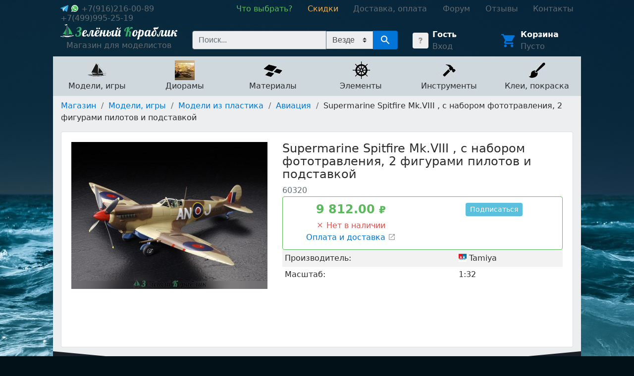

--- FILE ---
content_type: text/html; charset=utf-8
request_url: https://hobby4me.ru/shop/modeli/modeli-iz-plastika/aviatsiya/supermarine-spitfire-mkviii-s-naborom-fototravleniya-2-figurami-pilotov-i-podstavkoj/
body_size: 149054
content:
<!DOCTYPE html>




<html>
    <head>
        <!-- Yandex.Metrika counter --> <script type="text/javascript" > (function (d, w, c) { (w[c] = w[c] || []).push(function() { try { w.yaCounter4542967 = new Ya.Metrika2({ id:4542967, clickmap:true, trackLinks:true, accurateTrackBounce:true, webvisor:true }); } catch(e) { } }); var n = d.getElementsByTagName("script")[0], s = d.createElement("script"), f = function () { n.parentNode.insertBefore(s, n); }; s.type = "text/javascript"; s.async = true; s.src = "https://mc.yandex.ru/metrika/tag.js"; if (w.opera == "[object Opera]") { d.addEventListener("DOMContentLoaded", f, false); } else { f(); } })(document, window, "yandex_metrika_callbacks2"); </script> <noscript><div><img src="https://mc.yandex.ru/watch/4542967" style="position:absolute; left:-9999px;" alt="" /></div></noscript> <!-- /Yandex.Metrika counter -->
        <title>Купить Supermarine Spitfire Mk.VIII , с набором фототравления, 2 фигурами пилотов и подставкой недорого в Москве - Зелёный Кораблик</title>
        <meta charset="utf-8">
        <meta name="viewport" content="width=device-width, initial-scale=1, shrink-to-fit=no">
        <link rel="icon" type="image/png" href="/static/core/favicon.png?hash=58e580d8">
        <link rel="stylesheet" href="/static/master.css?hash=878dffd9">
        
    <meta name="description" content="Купить Supermarine Spitfire Mk.VIII , с набором фототравления, 2 фигурами пилотов и подставкой по низкой цене">

    </head>
    <body class="body" style="background: #021118 url('/static/core/background.jpg') no-repeat;">
        <div class="layout">
            <div class="layout__left"></div>
            <div class="layout__center">
                <header class="header-links">
                    <div class="header-links__contacts">
                        <span class="header-links__contact">
                            
                                
                                    
                                        <a href="https://t.me/green_ship_support" target="_blank">
                                            <img src="/static/core/social-icons/telegram.svg?hash=7837643d" class="icon">
                                        </a>
                                    

                                    
                                        <a href="https://wa.me/+79162160089" target="_blank">
                                            <img src="/static/core/social-icons/whatsapp.svg?hash=dd6a4db2" class="icon">
                                        </a>
                                    
                                
                                <nobr>
                                    <a href="tel:+7(916)216-00-89">+7(916)216-00-89</a>
                                </nobr>

                                &nbsp;&nbsp;
                            
                                
                                <nobr>
                                    <a href="tel:+7(499)995-25-19">+7(499)995-25-19</a>
                                </nobr>

                                
                            
                        </span>
                    </div>
                    <div class="header-links__navigation">
                        <nav class="navigation">
                            
                                <a href="/beginners-guide/" class="navigation__item navigation__item--green">
                                    <nobr>Что выбрать?</nobr>
                                </a>
                            
                                <a href="/shop/discounts/" class="navigation__item navigation__item--yellow">
                                    <nobr>Скидки</nobr>
                                </a>
                            
                                <a href="/shop/help/" class="navigation__item ">
                                    <nobr>Доставка, оплата</nobr>
                                </a>
                            
                                <a href="/forum/" class="navigation__item ">
                                    <nobr>Форум</nobr>
                                </a>
                            
                                <a href="/reviews/" class="navigation__item ">
                                    <nobr>Отзывы</nobr>
                                </a>
                            
                                <a href="/contacts/" class="navigation__item ">
                                    <nobr>Контакты</nobr>
                                </a>
                            
                        </nav>
                    </div>
                </header>

                <header class="header">
                    <div class="header__logo">
                        <a href="/" class="logo">
                            <img src="/static/core/logo.png?hash=0dc05513">
                            <div class="logo__text">
                                Магазин для моделистов
                            </div>
                        </a>
                    </div>
                    <div class="header__account">
                        
    <div class="account-widget">
        <a href="/account/" class="account-widget__image">
            <img src="/media/.images/aa/4c/aa4c88c7a2da4b32bc655fd286890cd8.jpg">
        </a>
        <div class="account-widget__content">
            
                <div class="account-widget__title">
                    <a href="/account/">Гость</a>
                </div>
                <a href="/account/login/">Вход</a>
            
        </div>
    </div>

                    </div>
                    <div class="header__cart">
                        
    <div class="cart-widget">
        <a href="/shop/cart/" class="cart-widget__image">
            <img src="/static/core/material-icons/cart.blue.svg?hash=74247ba6">
        </a>
        <div class="cart-widget__content">
            <div class="cart-widget__title">
                <a href="/shop/cart/">Корзина</a>
            </div>
            <div class="cart-widget__actions">
                <a href="/shop/cart/">
                    

<span class="cart-total-price">
    
        Пусто
    
</span>
                </a>
            </div>
        </div>
    </div>

                    </div>
                    <div class="header__search">
                        
    <div class="search">
        <form action="/search/" method="GET" class="search__form">
            <input type="search" name="query" autocomplete="off" placeholder="Поиск..." class="search__input">
            <select name="filter" class="custom-select" style="border-left: none; height: 36px; border-radius: 0; background-color: #eceeef;">
                <option value="">Везде</option>
                <option value="sale">Скидки</option>
            </select>
            <button type="submit" class="search__button">
                <img src="/static/core/material-icons/search.white.svg?hash=93f803cd">
            </button>
        </form>
        

<div class="search-results">
    
</div>
    </div>

                    </div>
                </header>

                
    <nav class="shop-navigation">
        
        
            <a href="/shop/modeli/" class="shop-navigation__item" data-id="208">
                <div>
                    <img src="/media/.images/fc/ba/fcba55fd023a6c65442c0c715547cdcc.jpg">
                </div>
                <div>
                    Модели, игры
                </div>
            </a>
        
            <a href="/shop/dioramyi/" class="shop-navigation__item" data-id="433">
                <div>
                    <img src="/media/.images/48/20/48204df85f753deaeae5bcb4da6fdc88.jpg">
                </div>
                <div>
                    Диорамы
                </div>
            </a>
        
            <a href="/shop/materialy-dlya-modelej/" class="shop-navigation__item" data-id="15">
                <div>
                    <img src="/media/.images/d3/b1/d3b1fd91e2d19dbafc9fd13a391b9cfd.jpg">
                </div>
                <div>
                    Материалы
                </div>
            </a>
        
            <a href="/shop/elementyi/" class="shop-navigation__item" data-id="50">
                <div>
                    <img src="/media/.images/df/9b/df9bc628af74451c686d982486844fd5.jpg">
                </div>
                <div>
                    Элементы
                </div>
            </a>
        
            <a href="/shop/instrumentyi-2/" class="shop-navigation__item" data-id="209">
                <div>
                    <img src="/media/.images/e4/89/e48988357b213fc7d6d551e228ea8798.jpg">
                </div>
                <div>
                    Инструменты
                </div>
            </a>
        
            <a href="/shop/klei-i-laki/" class="shop-navigation__item" data-id="94">
                <div>
                    <img src="/media/.images/c8/23/c82315253d80cc6ffd9ec549a4e0f693.jpg">
                </div>
                <div>
                    Клеи, покраска
                </div>
            </a>
        
        
            
            
                <div class="shop-navigation__content" data-id="208">
                    <button type="button" class="shop-navigation__content-close" aria-label="Close">
                        <span aria-hidden="true">&times;</span>
                    </button>

                    <div class="shop-navigation__content-grid--masonry">
                        
                            <div class="shop-navigation__content-card">
                                <div class="category">
                                    <img src="/media/.images/2e/2c/2e2cd4efd45fc8d662a83d51bb2ab30b.jpg" width="30" height="30" class="category__image">
                                    <div class="category__text">
                                        <a href="/shop/modeli/kartiny/" class="category__name">Картины</a>
                                        <ul>
                                            
                                        </ul>
                                    </div>
                                </div>
                            </div>
                        
                            <div class="shop-navigation__content-card">
                                <div class="category">
                                    <img src="/media/.images/42/61/426100edab4e6c48e239596d8d0555c5.jpg" width="30" height="30" class="category__image">
                                    <div class="category__text">
                                        <a href="/shop/modeli/kukolnyie-domiki/" class="category__name">Кукольные домики</a>
                                        <ul>
                                            
                                        </ul>
                                    </div>
                                </div>
                            </div>
                        
                            <div class="shop-navigation__content-card">
                                <div class="category">
                                    <img src="/media/.images/f5/c4/f5c4c4fa2b4a14e16ecc83751534d39a.jpg" width="30" height="30" class="category__image">
                                    <div class="category__text">
                                        <a href="/shop/modeli/modeli-iz-dereva/" class="category__name">Модели из дерева</a>
                                        <ul>
                                            
                                                <li><a href="/shop/modeli/modeli-iz-dereva/derevyannyie-konstruktoryi/">Деревянные конструкторы</a></li>
                                            
                                                <li><a href="/shop/modeli/modeli-iz-dereva/sbornye-modeli-korablej/">Корабли</a></li>
                                            
                                                <li><a href="/shop/modeli/modeli-iz-dereva/korabli-detskie-naboryi/">Корабли (детские наборы)</a></li>
                                            
                                                <li><a href="/shop/modeli/modeli-iz-dereva/modeli-orudij/">Модели орудий</a></li>
                                            
                                                <li><a href="/shop/modeli/modeli-iz-dereva/shlyupki/">Модели шлюпок</a></li>
                                            
                                        </ul>
                                    </div>
                                </div>
                            </div>
                        
                            <div class="shop-navigation__content-card">
                                <div class="category">
                                    <img src="/media/.images/95/73/957313782db309dc89d1168df64b87b1.jpg" width="30" height="30" class="category__image">
                                    <div class="category__text">
                                        <a href="/shop/modeli/naboryi-dlya-yunyih-modelistov/" class="category__name">Наборы для юных моделистов</a>
                                        <ul>
                                            
                                        </ul>
                                    </div>
                                </div>
                            </div>
                        
                            <div class="shop-navigation__content-card">
                                <div class="category">
                                    <img src="/media/.images/0f/75/0f75a1f50a8ae63ff45566517a4093d7.jpg" width="30" height="30" class="category__image">
                                    <div class="category__text">
                                        <a href="/shop/modeli/sobrannyie-pokrashennyie-modeli/" class="category__name">Собранные, покрашенные модели</a>
                                        <ul>
                                            
                                                <li><a href="/shop/modeli/sobrannyie-pokrashennyie-modeli/aviatsiya/">Авиация</a></li>
                                            
                                                <li><a href="/shop/modeli/sobrannyie-pokrashennyie-modeli/avtomobili/">Автомобили</a></li>
                                            
                                                <li><a href="/shop/modeli/sobrannyie-pokrashennyie-modeli/bronetehnika/">Бронетехника</a></li>
                                            
                                                <li><a href="/shop/modeli/sobrannyie-pokrashennyie-modeli/kosmos/">Космос</a></li>
                                            
                                                <li><a href="/shop/modeli/sobrannyie-pokrashennyie-modeli/flot/">Флот</a></li>
                                            
                                        </ul>
                                    </div>
                                </div>
                            </div>
                        
                            <div class="shop-navigation__content-card">
                                <div class="category">
                                    <img src="/media/.images/22/6c/226c927727cf0128a6753f98f1b16ca0.jpg" width="30" height="30" class="category__image">
                                    <div class="category__text">
                                        <a href="/shop/modeli/modeli-iz-plastika/" class="category__name">Модели из пластика</a>
                                        <ul>
                                            
                                                <li><a href="/shop/modeli/modeli-iz-plastika/aviatsiya/">Авиация</a></li>
                                            
                                                <li><a href="/shop/modeli/modeli-iz-plastika/avtomobili/">Автомобили</a></li>
                                            
                                                <li><a href="/shop/modeli/modeli-iz-plastika/aksessuaryi/">Аксессуары</a></li>
                                            
                                                <li><a href="/shop/modeli/modeli-iz-plastika/aftermarket/">Афтермаркет</a></li>
                                            
                                                <li><a href="/shop/modeli/modeli-iz-plastika/1100-bronetehnika/">Бронетехника</a></li>
                                            
                                                <li><a href="/shop/modeli/modeli-iz-plastika/zheleznaya-doroga/">Железная дорога</a></li>
                                            
                                                <li><a href="/shop/modeli/modeli-iz-plastika/korabli/">Корабли</a></li>
                                            
                                                <li><a href="/shop/modeli/modeli-iz-plastika/leonardo-da-vinchi/">Леонардо Да Винчи</a></li>
                                            
                                                <li><a href="/shop/modeli/modeli-iz-plastika/metallicheskie-stvolyi/">Металлические стволы</a></li>
                                            
                                                <li><a href="/shop/modeli/modeli-iz-plastika/mototsiklyi/">Мотоциклы</a></li>
                                            
                                                <li><a href="/shop/modeli/modeli-iz-plastika/napoleonika/">Наполеоника</a></li>
                                            
                                                <li><a href="/shop/modeli/modeli-iz-plastika/oruzhie-i-artilleriya/">Оружие и артиллерия</a></li>
                                            
                                                <li><a href="/shop/modeli/modeli-iz-plastika/traktoryi/">Тракторы</a></li>
                                            
                                                <li><a href="/shop/modeli/modeli-iz-plastika/figuryi/">Фигуры</a></li>
                                            
                                                <li><a href="/shop/modeli/modeli-iz-plastika/futlyaryi-i-podstavki-dlya-modelej/">Футляры и подставки для моделей</a></li>
                                            
                                        </ul>
                                    </div>
                                </div>
                            </div>
                        
                            <div class="shop-navigation__content-card">
                                <div class="category">
                                    <img src="/media/.images/e9/fe/e9fee97427d68944993b3357987b6829.jpg" width="30" height="30" class="category__image">
                                    <div class="category__text">
                                        <a href="/shop/modeli/podarochnyie-naboryi/" class="category__name">Подарочные наборы</a>
                                        <ul>
                                            
                                        </ul>
                                    </div>
                                </div>
                            </div>
                        
                            <div class="shop-navigation__content-card">
                                <div class="category">
                                    <img src="/media/.images/f9/da/f9da96280cd302cf9bbd2b4122ae11ab.jpg" width="30" height="30" class="category__image">
                                    <div class="category__text">
                                        <a href="/shop/modeli/chertezhi-modelej-korablej/" class="category__name">Книги, чертежи</a>
                                        <ul>
                                            
                                                <li><a href="/shop/modeli/chertezhi-modelej-korablej/katalogi/">Каталоги</a></li>
                                            
                                                <li><a href="/shop/modeli/chertezhi-modelej-korablej/knigi/">Книги</a></li>
                                            
                                                <li><a href="/shop/modeli/chertezhi-modelej-korablej/chertezhi-parusnyh-korablej/">Чертежи Amati</a></li>
                                            
                                                <li><a href="/shop/modeli/chertezhi-modelej-korablej/chertezhi-parusnyih-korablej-corel/">Чертежи Corel</a></li>
                                            
                                                <li><a href="/shop/modeli/chertezhi-modelej-korablej/chertezhi-garmasheva/">Чертежи Гармашева</a></li>
                                            
                                        </ul>
                                    </div>
                                </div>
                            </div>
                        
                            <div class="shop-navigation__content-card">
                                <div class="category">
                                    <img src="/media/.images/01/c1/01c1e311c56d7bd2b9ec0ac7a70f579b.jpg" width="30" height="30" class="category__image">
                                    <div class="category__text">
                                        <a href="/shop/modeli/modeli-iz-kartona/" class="category__name">Модели из картона</a>
                                        <ul>
                                            
                                                <li><a href="/shop/modeli/modeli-iz-kartona/arhitektura/">Архитектура</a></li>
                                            
                                                <li><a href="/shop/modeli/modeli-iz-kartona/voennaya-tehnika/">Военная техника</a></li>
                                            
                                                <li><a href="/shop/modeli/modeli-iz-kartona/zheleznaya-doroga/">Железная дорога</a></li>
                                            
                                                <li><a href="/shop/modeli/modeli-iz-kartona/korabli/">Корабли</a></li>
                                            
                                                <li><a href="/shop/modeli/modeli-iz-kartona/kukolnyij-dom-i-mebel/">Кукольный дом и мебель</a></li>
                                            
                                                <li><a href="/shop/modeli/modeli-iz-kartona/pazlyi-chasyi/">Пазлы-часы</a></li>
                                            
                                                <li><a href="/shop/modeli/modeli-iz-kartona/srednevekovyij-gorod/">Средневековый город</a></li>
                                            
                                                <li><a href="/shop/modeli/modeli-iz-kartona/stroeniya/">Строения</a></li>
                                            
                                                <li><a href="/shop/modeli/modeli-iz-kartona/transport/">Транспорт</a></li>
                                            
                                        </ul>
                                    </div>
                                </div>
                            </div>
                        
                            <div class="shop-navigation__content-card">
                                <div class="category">
                                    <img src="/media/.images/19/79/1979c3735e8f3c1e1aaee62fe07d3773.jpg" width="30" height="30" class="category__image">
                                    <div class="category__text">
                                        <a href="/shop/modeli/radioupravlyaemyie-modeli/" class="category__name">Радиоуправляемые модели</a>
                                        <ul>
                                            
                                                <li><a href="/shop/modeli/radioupravlyaemyie-modeli/3d-ruchki/">3D ручки</a></li>
                                            
                                                <li><a href="/shop/modeli/radioupravlyaemyie-modeli/akkumulyatoryi-zaryadnyie-ustrojstva/">Аккумуляторы, зарядные устройства</a></li>
                                            
                                                <li><a href="/shop/modeli/radioupravlyaemyie-modeli/apparatura-elektronika/">Аппаратура, электроника</a></li>
                                            
                                                <li><a href="/shop/modeli/radioupravlyaemyie-modeli/bespilotniki/">Беспилотники</a></li>
                                            
                                                <li><a href="/shop/modeli/radioupravlyaemyie-modeli/vozdushnyie-zmei/">Воздушные змеи</a></li>
                                            
                                                <li><a href="/shop/modeli/radioupravlyaemyie-modeli/igrushki/">Игрушки</a></li>
                                            
                                                <li><a href="/shop/modeli/radioupravlyaemyie-modeli/konstruktoryi/">Конструкторы</a></li>
                                            
                                                <li><a href="/shop/modeli/radioupravlyaemyie-modeli/mashinyi-avtomodeli/">Машины, автомодели</a></li>
                                            
                                                <li><a href="/shop/modeli/radioupravlyaemyie-modeli/sbornyie-modeli-instrument/">Сборные модели, инструмент</a></li>
                                            
                                                <li><a href="/shop/modeli/radioupravlyaemyie-modeli/sudomodeli/">Судомодели</a></li>
                                            
                                                <li><a href="/shop/modeli/radioupravlyaemyie-modeli/tanki-spetstehnika/">Танки, спецтехника</a></li>
                                            
                                        </ul>
                                    </div>
                                </div>
                            </div>
                        
                            <div class="shop-navigation__content-card">
                                <div class="category">
                                    <img src="/media/.images/d9/a2/d9a228701365207508277fa07310e6b0.jpg" width="30" height="30" class="category__image">
                                    <div class="category__text">
                                        <a href="/shop/modeli/mashinki-konstruktoryi-tamiya/" class="category__name">Сборные машинки-конструкторы TAMIYA</a>
                                        <ul>
                                            
                                                <li><a href="/shop/modeli/mashinki-konstruktoryi-tamiya/dzhipyi-s-bolshimi-kolyosami/">Джипы с большими колёсами</a></li>
                                            
                                                <li><a href="/shop/modeli/mashinki-konstruktoryi-tamiya/dzhipyi-s-malyimi-kolyosami/">Джипы с малыми колёсами</a></li>
                                            
                                                <li><a href="/shop/modeli/mashinki-konstruktoryi-tamiya/mashinyi-konstruktoryi-s-radioupravleniem/">Машины-конструкторы с радиоуправлением</a></li>
                                            
                                                <li><a href="/shop/modeli/mashinki-konstruktoryi-tamiya/sbornyie-reduktoryi/">Сборные редукторы</a></li>
                                            
                                        </ul>
                                    </div>
                                </div>
                            </div>
                        
                            <div class="shop-navigation__content-card">
                                <div class="category">
                                    <img src="/media/.images/a4/aa/a4aa49ba15787f4ce06ac439ab206f61.jpg" width="30" height="30" class="category__image">
                                    <div class="category__text">
                                        <a href="/shop/modeli/naboryi-dlya-sozdaniya-arhitekturnyih-miniatyur/" class="category__name">Наборы для создания архитектурных миниатюр</a>
                                        <ul>
                                            
                                                <li><a href="/shop/modeli/naboryi-dlya-sozdaniya-arhitekturnyih-miniatyur/detskie-naboryi/">Детские наборы</a></li>
                                            
                                                <li><a href="/shop/modeli/naboryi-dlya-sozdaniya-arhitekturnyih-miniatyur/stroeniya/">Строения</a></li>
                                            
                                                <li><a href="/shop/modeli/naboryi-dlya-sozdaniya-arhitekturnyih-miniatyur/detali-i-elementyi/">Элементы и детали</a></li>
                                            
                                        </ul>
                                    </div>
                                </div>
                            </div>
                        
                            <div class="shop-navigation__content-card">
                                <div class="category">
                                    <img src="/media/.images/f5/e4/f5e4c32d2e1b1c6d988cfc7db0def62e.jpg" width="30" height="30" class="category__image">
                                    <div class="category__text">
                                        <a href="/shop/modeli/nastolnyie-igryi/" class="category__name">Настольные игры</a>
                                        <ul>
                                            
                                        </ul>
                                    </div>
                                </div>
                            </div>
                        
                    </div>
                </div>
            
        
            
            
                <div class="shop-navigation__content" data-id="433">
                    <button type="button" class="shop-navigation__content-close" aria-label="Close">
                        <span aria-hidden="true">&times;</span>
                    </button>

                    <div class="shop-navigation__content-grid--masonry">
                        
                            <div class="shop-navigation__content-card">
                                <div class="category">
                                    <img src="/media/.images/d6/21/d6217e77a7ee25f894b0e13a96dea5aa.jpg" width="30" height="30" class="category__image">
                                    <div class="category__text">
                                        <a href="/shop/dioramyi/derevya-i-kustyi/" class="category__name">Деревья и кусты</a>
                                        <ul>
                                            
                                                <li><a href="/shop/dioramyi/derevya-i-kustyi/zimnie-derevya/">Зимние деревья</a></li>
                                            
                                                <li><a href="/shop/dioramyi/derevya-i-kustyi/kustyi-dlya-maketa/">Кусты для макета</a></li>
                                            
                                                <li><a href="/shop/dioramyi/derevya-i-kustyi/listvennyie-derevya/">Лиственные деревья</a></li>
                                            
                                                <li><a href="/shop/dioramyi/derevya-i-kustyi/osennie-dnrevia/">Осенние деревья</a></li>
                                            
                                                <li><a href="/shop/dioramyi/derevya-i-kustyi/palmy/">Пальмы</a></li>
                                            
                                                <li><a href="/shop/dioramyi/derevya-i-kustyi/fruktovye-derevia/">Фруктовые деревья</a></li>
                                            
                                                <li><a href="/shop/dioramyi/derevya-i-kustyi/hvojnyie-derevya/">Хвойные деревья</a></li>
                                            
                                                <li><a href="/shop/dioramyi/derevya-i-kustyi/tsvetuschie-derevya/">Цветущие деревья</a></li>
                                            
                                                <li><a href="/shop/dioramyi/derevya-i-kustyi/stvolyi-derevev/">Стволы деревьев</a></li>
                                            
                                        </ul>
                                    </div>
                                </div>
                            </div>
                        
                            <div class="shop-navigation__content-card">
                                <div class="category">
                                    <img src="/media/.images/e5/3c/e53caa2d20878e73cd5e6aac05be6e19.jpg" width="30" height="30" class="category__image">
                                    <div class="category__text">
                                        <a href="/shop/dioramyi/zemlia/" class="category__name">Земля</a>
                                        <ul>
                                            
                                        </ul>
                                    </div>
                                </div>
                            </div>
                        
                            <div class="shop-navigation__content-card">
                                <div class="category">
                                    <img src="/media/.images/fb/b1/fbb12eb569c26dbdb9ee3bd2a53f8ef2.jpg" width="30" height="30" class="category__image">
                                    <div class="category__text">
                                        <a href="/shop/dioramyi/kirpichi/" class="category__name">Кирпичи</a>
                                        <ul>
                                            
                                        </ul>
                                    </div>
                                </div>
                            </div>
                        
                            <div class="shop-navigation__content-card">
                                <div class="category">
                                    <img src="/media/.images/13/4b/134bba7b3787d9923c182d18d54aa267.jpg" width="30" height="30" class="category__image">
                                    <div class="category__text">
                                        <a href="/shop/dioramyi/plastik/" class="category__name">Пластик</a>
                                        <ul>
                                            
                                                <li><a href="/shop/dioramyi/plastik/listovoi-plastik/">Листовой пластик</a></li>
                                            
                                                <li><a href="/shop/dioramyi/plastik/profili-i-ugolki/">Профили и уголки</a></li>
                                            
                                                <li><a href="/shop/dioramyi/plastik/trubki-rejki-palochki/">Стержни и трубки</a></li>
                                            
                                        </ul>
                                    </div>
                                </div>
                            </div>
                        
                            <div class="shop-navigation__content-card">
                                <div class="category">
                                    <img src="/media/.images/0d/1c/0d1ccf193bcb0e524101ebf00d86a178.jpg" width="30" height="30" class="category__image">
                                    <div class="category__text">
                                        <a href="/shop/dioramyi/sneg/" class="category__name">Снег</a>
                                        <ul>
                                            
                                        </ul>
                                    </div>
                                </div>
                            </div>
                        
                            <div class="shop-navigation__content-card">
                                <div class="category">
                                    <img src="/media/.images/c8/4e/c84ef1bec7f73d144c0b4c79f867fd21.jpg" width="30" height="30" class="category__image">
                                    <div class="category__text">
                                        <a href="/shop/dioramyi/figurki-zhivotnykh-dlia-maketov/" class="category__name">Фигурки животных для макетов</a>
                                        <ul>
                                            
                                        </ul>
                                    </div>
                                </div>
                            </div>
                        
                            <div class="shop-navigation__content-card">
                                <div class="category">
                                    <img src="/media/.images/d8/6b/d86b1da8b7466acf3765529e8aa8ea28.jpg" width="30" height="30" class="category__image">
                                    <div class="category__text">
                                        <a href="/shop/dioramyi/trava-kustyi-listva/" class="category__name">Трава, цветы, листва</a>
                                        <ul>
                                            
                                                <li><a href="/shop/dioramyi/trava-kustyi-listva/imitatsiya-tsvetov/">Имитация цветов</a></li>
                                            
                                                <li><a href="/shop/dioramyi/trava-kustyi-listva/polosyi-travyi/">Полосы травы</a></li>
                                            
                                                <li><a href="/shop/dioramyi/trava-kustyi-listva/puchki-travyi-kochki/">Пучки травы (кочки)</a></li>
                                            
                                                <li><a href="/shop/dioramyi/trava-kustyi-listva/retikulyat/">Ретикулят</a></li>
                                            
                                                <li><a href="/shop/dioramyi/trava-kustyi-listva/rulonnaya-trava/">Рулонная трава</a></li>
                                            
                                                <li><a href="/shop/dioramyi/trava-kustyi-listva/trava-dlya-maketa-prisyipki/">Трава для макета</a></li>
                                            
                                                <li><a href="/shop/dioramyi/trava-kustyi-listva/foliazh-listva-dlya-izgotovleniya-maketa-dereva/">Фолиаж. Листва для изготовления макета дерева</a></li>
                                            
                                                <li><a href="/shop/dioramyi/trava-kustyi-listva/tsvetnyie-prisyipki/">Цветные присыпки</a></li>
                                            
                                                <li><a href="/shop/dioramyi/trava-kustyi-listva/elektrostitcheskii-flok/">Электростатический флок</a></li>
                                            
                                        </ul>
                                    </div>
                                </div>
                            </div>
                        
                            <div class="shop-navigation__content-card">
                                <div class="category">
                                    <img src="/media/.images/a6/eb/a6eb4a236ce80ac411736c620f377c1d.jpg" width="30" height="30" class="category__image">
                                    <div class="category__text">
                                        <a href="/shop/dioramyi/mini-strojmaterialyi/" class="category__name">Текстуры пластиковые</a>
                                        <ul>
                                            
                                        </ul>
                                    </div>
                                </div>
                            </div>
                        
                            <div class="shop-navigation__content-card">
                                <div class="category">
                                    <img src="/media/.images/6e/11/6e11d446e1a9096ccd6db3fcc7535686.jpg" width="30" height="30" class="category__image">
                                    <div class="category__text">
                                        <a href="/shop/dioramyi/listovyie-iaterialyi-dlya-maketirovaniya/" class="category__name">Текстуры бумажные</a>
                                        <ul>
                                            
                                        </ul>
                                    </div>
                                </div>
                            </div>
                        
                            <div class="shop-navigation__content-card">
                                <div class="category">
                                    <img src="/media/.images/67/05/6705e11f7079ca370f105290dac8bbc6.jpg" width="30" height="30" class="category__image">
                                    <div class="category__text">
                                        <a href="/shop/dioramyi/imitatsiya-vodyi/" class="category__name">Имитация воды</a>
                                        <ul>
                                            
                                        </ul>
                                    </div>
                                </div>
                            </div>
                        
                            <div class="shop-navigation__content-card">
                                <div class="category">
                                    <img src="/media/.images/9a/ea/9aeaa05b6bcb1bc0698d118d9a456a66.jpg" width="30" height="30" class="category__image">
                                    <div class="category__text">
                                        <a href="/shop/dioramyi/sadovyie-aksessuaryi/" class="category__name">Садовые аксессуары</a>
                                        <ul>
                                            
                                        </ul>
                                    </div>
                                </div>
                            </div>
                        
                            <div class="shop-navigation__content-card">
                                <div class="category">
                                    <img src="/media/.images/2f/ce/2fcee30508fa3ca161a25daf4007a0d1.jpg" width="30" height="30" class="category__image">
                                    <div class="category__text">
                                        <a href="/shop/dioramyi/izgorodi-i-zaboryi/" class="category__name">Изгороди и заборы</a>
                                        <ul>
                                            
                                                <li><a href="/shop/dioramyi/izgorodi-i-zaboryi/zhivyie-izgorodi/">Живые изгороди</a></li>
                                            
                                                <li><a href="/shop/dioramyi/izgorodi-i-zaboryi/zaboryi-ograzhdeniya/">Заборы. Ограждения</a></li>
                                            
                                        </ul>
                                    </div>
                                </div>
                            </div>
                        
                            <div class="shop-navigation__content-card">
                                <div class="category">
                                    <img src="/media/.images/21/f1/21f185a3226363c2e277d3aae032fcb5.jpg" width="30" height="30" class="category__image">
                                    <div class="category__text">
                                        <a href="/shop/dioramyi/osveschenie-dlya-maketov-i-dioram/" class="category__name">Освещение для макетов и диорам</a>
                                        <ul>
                                            
                                                <li><a href="/shop/dioramyi/osveschenie-dlya-maketov-i-dioram/makety-parkovykh-fonarei-plastikovye/">Макеты парковых фонарей (пластиковые)</a></li>
                                            
                                                <li><a href="/shop/dioramyi/osveschenie-dlya-maketov-i-dioram/makety-parkovykh-fonarei/">Макеты парковых фонарей (светящиеся)</a></li>
                                            
                                                <li><a href="/shop/dioramyi/osveschenie-dlya-maketov-i-dioram/makety-ulichnykh-fonarei-plastikovye/">Макеты уличных фонарей (пластиковые)</a></li>
                                            
                                                <li><a href="/shop/dioramyi/osveschenie-dlya-maketov-i-dioram/fonari/">Макеты уличных фонарей (светящиеся)</a></li>
                                            
                                                <li><a href="/shop/dioramyi/osveschenie-dlya-maketov-i-dioram/podsvetka-maketa/">Подсветка макетов и комплектующие</a></li>
                                            
                                        </ul>
                                    </div>
                                </div>
                            </div>
                        
                            <div class="shop-navigation__content-card">
                                <div class="category">
                                    <img src="/media/.images/8a/af/8aaf0caaf581a6cea512a9a058f21d27.jpg" width="30" height="30" class="category__image">
                                    <div class="category__text">
                                        <a href="/shop/dioramyi/transport-mashinki/" class="category__name">Транспорт, машинки для макетов</a>
                                        <ul>
                                            
                                        </ul>
                                    </div>
                                </div>
                            </div>
                        
                            <div class="shop-navigation__content-card">
                                <div class="category">
                                    <img src="/media/.images/f0/5d/f05da7c3d448b1a09255ba6489f78a8c.jpg" width="30" height="30" class="category__image">
                                    <div class="category__text">
                                        <a href="/shop/dioramyi/dorogi/" class="category__name">Дороги</a>
                                        <ul>
                                            
                                        </ul>
                                    </div>
                                </div>
                            </div>
                        
                            <div class="shop-navigation__content-card">
                                <div class="category">
                                    <img src="/media/.images/c6/08/c6089a18461060b7bbdbb9b85c7cb375.jpg" width="30" height="30" class="category__image">
                                    <div class="category__text">
                                        <a href="/shop/dioramyi/lyudi-figurki/" class="category__name">Фигурки людей для макетов</a>
                                        <ul>
                                            
                                        </ul>
                                    </div>
                                </div>
                            </div>
                        
                            <div class="shop-navigation__content-card">
                                <div class="category">
                                    <img src="/media/.images/17/b0/17b0cba10decd5beb9a42eb6dc924ea0.jpg" width="30" height="30" class="category__image">
                                    <div class="category__text">
                                        <a href="/shop/dioramyi/gravij-pesok-kamen/" class="category__name">Гравий, песок, камень</a>
                                        <ul>
                                            
                                                <li><a href="/shop/dioramyi/gravij-pesok-kamen/valuny/">Валуны</a></li>
                                            
                                                <li><a href="/shop/dioramyi/gravij-pesok-kamen/galka/">Галька</a></li>
                                            
                                                <li><a href="/shop/dioramyi/gravij-pesok-kamen/grunt/">Грунт</a></li>
                                            
                                                <li><a href="/shop/dioramyi/gravij-pesok-kamen/kamen/">Камень</a></li>
                                            
                                                <li><a href="/shop/dioramyi/gravij-pesok-kamen/pesok/">Песок</a></li>
                                            
                                                <li><a href="/shop/dioramyi/gravij-pesok-kamen/skaly/">Скалы</a></li>
                                            
                                                <li><a href="/shop/dioramyi/gravij-pesok-kamen/shcheben/">Щебень</a></li>
                                            
                                        </ul>
                                    </div>
                                </div>
                            </div>
                        
                            <div class="shop-navigation__content-card">
                                <div class="category">
                                    <img src="/media/.images/82/cc/82ccf903ec45d18ed940f828f92fb161.jpg" width="30" height="30" class="category__image">
                                    <div class="category__text">
                                        <a href="/shop/dioramyi/razrushennyie-stroeniya-ruinyi/" class="category__name">Разрушенные строения, руины</a>
                                        <ul>
                                            
                                        </ul>
                                    </div>
                                </div>
                            </div>
                        
                            <div class="shop-navigation__content-card">
                                <div class="category">
                                    <img src="/media/.images/3d/8b/3d8bf2afc2a90c33d72829b3718f87e0.jpg" width="30" height="30" class="category__image">
                                    <div class="category__text">
                                        <a href="/shop/dioramyi/stroeniya/" class="category__name">Строения</a>
                                        <ul>
                                            
                                        </ul>
                                    </div>
                                </div>
                            </div>
                        
                            <div class="shop-navigation__content-card">
                                <div class="category">
                                    <img src="/media/.images/57/b2/57b200175ff5be5f97dd8d3ed3c58166.jpg" width="30" height="30" class="category__image">
                                    <div class="category__text">
                                        <a href="/shop/dioramyi/materialyi-dlya-dioram/" class="category__name">Материалы для диорам</a>
                                        <ul>
                                            
                                        </ul>
                                    </div>
                                </div>
                            </div>
                        
                            <div class="shop-navigation__content-card">
                                <div class="category">
                                    <img src="/media/.images/b4/f0/b4f0653be859e2608e0c0f3fe87cb072.jpg" width="30" height="30" class="category__image">
                                    <div class="category__text">
                                        <a href="/shop/dioramyi/klej-dlya-dioramyi/" class="category__name">Клей для диорамы</a>
                                        <ul>
                                            
                                        </ul>
                                    </div>
                                </div>
                            </div>
                        
                            <div class="shop-navigation__content-card">
                                <div class="category">
                                    <img src="/media/.images/2b/13/2b13a87864b1f8fa157c77bb4d8bdd1b.jpg" width="30" height="30" class="category__image">
                                    <div class="category__text">
                                        <a href="/shop/dioramyi/instrumentyi/" class="category__name">Инструменты для диорам</a>
                                        <ul>
                                            
                                        </ul>
                                    </div>
                                </div>
                            </div>
                        
                    </div>
                </div>
            
        
            
            
                <div class="shop-navigation__content" data-id="15">
                    <button type="button" class="shop-navigation__content-close" aria-label="Close">
                        <span aria-hidden="true">&times;</span>
                    </button>

                    <div class="shop-navigation__content-grid--masonry">
                        
                            <div class="shop-navigation__content-card">
                                <div class="category">
                                    <img src="/media/.images/67/64/6764f4afb3595961b9e71e42feb5d462.jpg" width="30" height="30" class="category__image">
                                    <div class="category__text">
                                        <a href="/shop/materialy-dlya-modelej/balza-dlya-modelej/" class="category__name">Бальза</a>
                                        <ul>
                                            
                                        </ul>
                                    </div>
                                </div>
                            </div>
                        
                            <div class="shop-navigation__content-card">
                                <div class="category">
                                    <img src="/media/.images/5b/b4/5bb4e8e89fe140d1a3d3e55b272edb7b.jpg" width="30" height="30" class="category__image">
                                    <div class="category__text">
                                        <a href="/shop/materialy-dlya-modelej/vitrinyi/" class="category__name">Витрины</a>
                                        <ul>
                                            
                                        </ul>
                                    </div>
                                </div>
                            </div>
                        
                            <div class="shop-navigation__content-card">
                                <div class="category">
                                    <img src="/media/.images/69/99/69999029529fcfe2de8be836e3326196.jpg" width="30" height="30" class="category__image">
                                    <div class="category__text">
                                        <a href="/shop/materialy-dlya-modelej/derevyannye-zagotovki/" class="category__name">Деревянные заготовки</a>
                                        <ul>
                                            
                                                <li><a href="/shop/materialy-dlya-modelej/derevyannye-zagotovki/zagotovki-kruglyie/">Заготовки круглые</a></li>
                                            
                                                <li><a href="/shop/materialy-dlya-modelej/derevyannye-zagotovki/zagotovki-polukruglyie/">Заготовки полукруглые</a></li>
                                            
                                                <li><a href="/shop/materialy-dlya-modelej/derevyannye-zagotovki/rejki/">Рейки</a></li>
                                            
                                                <li><a href="/shop/materialy-dlya-modelej/derevyannye-zagotovki/rejki-gibkie/">Рейки гибкие</a></li>
                                            
                                        </ul>
                                    </div>
                                </div>
                            </div>
                        
                            <div class="shop-navigation__content-card">
                                <div class="category">
                                    <img src="/media/.images/70/f6/70f6d6c1739125121b91bf726bc91927.jpg" width="30" height="30" class="category__image">
                                    <div class="category__text">
                                        <a href="/shop/materialy-dlya-modelej/lamel/" class="category__name">Ламель</a>
                                        <ul>
                                            
                                        </ul>
                                    </div>
                                </div>
                            </div>
                        
                            <div class="shop-navigation__content-card">
                                <div class="category">
                                    <img src="/media/.images/fb/44/fb44646b33eb7b139ca9ea5a6f89c596.jpg" width="30" height="30" class="category__image">
                                    <div class="category__text">
                                        <a href="/shop/materialy-dlya-modelej/metall/" class="category__name">Металл</a>
                                        <ul>
                                            
                                        </ul>
                                    </div>
                                </div>
                            </div>
                        
                            <div class="shop-navigation__content-card">
                                <div class="category">
                                    <img src="/media/.images/b3/1f/b31fbcb5b36ac10421f3b04665361424.jpg" width="30" height="30" class="category__image">
                                    <div class="category__text">
                                        <a href="/shop/materialy-dlya-modelej/niti-kanatyi/" class="category__name">Нити, канаты</a>
                                        <ul>
                                            
                                                <li><a href="/shop/materialy-dlya-modelej/niti-kanatyi/kanatyi/">Канаты</a></li>
                                            
                                                <li><a href="/shop/materialy-dlya-modelej/niti-kanatyi/niti/">Нити</a></li>
                                            
                                                <li><a href="/shop/materialy-dlya-modelej/niti-kanatyi/trosyi/">Тросы</a></li>
                                            
                                        </ul>
                                    </div>
                                </div>
                            </div>
                        
                            <div class="shop-navigation__content-card">
                                <div class="category">
                                    <img src="/media/.images/7c/b0/7cb098bd8f49cd893532424b046d9ff3.jpg" width="30" height="30" class="category__image">
                                    <div class="category__text">
                                        <a href="/shop/materialy-dlya-modelej/plastik/" class="category__name">Пластик</a>
                                        <ul>
                                            
                                                <li><a href="/shop/materialy-dlya-modelej/plastik/listovoi-plastik/">Листовой пластик</a></li>
                                            
                                                <li><a href="/shop/materialy-dlya-modelej/plastik/profili-i-ugolki/">Профили и уголки</a></li>
                                            
                                                <li><a href="/shop/materialy-dlya-modelej/plastik/sterzhni-i-trubki/">Стержни и трубки</a></li>
                                            
                                        </ul>
                                    </div>
                                </div>
                            </div>
                        
                            <div class="shop-navigation__content-card">
                                <div class="category">
                                    <img src="/media/.images/ec/80/ec808100f6097e20709258abb2cdbf82.jpg" width="30" height="30" class="category__image">
                                    <div class="category__text">
                                        <a href="/shop/materialy-dlya-modelej/provoloka/" class="category__name">Проволока</a>
                                        <ul>
                                            
                                        </ul>
                                    </div>
                                </div>
                            </div>
                        
                            <div class="shop-navigation__content-card">
                                <div class="category">
                                    <img src="/media/.images/a2/2f/a22fd3feabfe211611881b6612a40d2a.jpg" width="30" height="30" class="category__image">
                                    <div class="category__text">
                                        <a href="/shop/materialy-dlya-modelej/profili/" class="category__name">Профили</a>
                                        <ul>
                                            
                                        </ul>
                                    </div>
                                </div>
                            </div>
                        
                            <div class="shop-navigation__content-card">
                                <div class="category">
                                    <img src="/media/.images/e7/09/e709c35b036547c0650c27b05a6383a4.jpg" width="30" height="30" class="category__image">
                                    <div class="category__text">
                                        <a href="/shop/materialy-dlya-modelej/strazyi/" class="category__name">Стразы</a>
                                        <ul>
                                            
                                        </ul>
                                    </div>
                                </div>
                            </div>
                        
                            <div class="shop-navigation__content-card">
                                <div class="category">
                                    <img src="/media/.images/fc/c3/fcc3ffd7a82d7b01745373c3778f828f.jpg" width="30" height="30" class="category__image">
                                    <div class="category__text">
                                        <a href="/shop/materialy-dlya-modelej/fanera/" class="category__name">Фанера</a>
                                        <ul>
                                            
                                        </ul>
                                    </div>
                                </div>
                            </div>
                        
                            <div class="shop-navigation__content-card">
                                <div class="category">
                                    <img src="/media/.images/4f/c9/4fc9d97a141a7f1a05470eebfca48bdb.jpg" width="30" height="30" class="category__image">
                                    <div class="category__text">
                                        <a href="/shop/materialy-dlya-modelej/shpon/" class="category__name">Шпон</a>
                                        <ul>
                                            
                                        </ul>
                                    </div>
                                </div>
                            </div>
                        
                    </div>
                </div>
            
        
            
            
                <div class="shop-navigation__content" data-id="50">
                    <button type="button" class="shop-navigation__content-close" aria-label="Close">
                        <span aria-hidden="true">&times;</span>
                    </button>

                    <div class="shop-navigation__content-grid--masonry">
                        
                            <div class="shop-navigation__content-card">
                                <div class="category">
                                    <img src="/media/.images/0d/3d/0d3d83fa73d2545c2f2800d09a003710.jpg" width="30" height="30" class="category__image">
                                    <div class="category__text">
                                        <a href="/shop/elementyi/3d-dekor/" class="category__name">3D-декор</a>
                                        <ul>
                                            
                                        </ul>
                                    </div>
                                </div>
                            </div>
                        
                            <div class="shop-navigation__content-card">
                                <div class="category">
                                    <img src="/media/.images/36/b5/36b5f81d2d4c3e35c3fc97f946801176.jpg" width="30" height="30" class="category__image">
                                    <div class="category__text">
                                        <a href="/shop/elementyi/bejfutyi/" class="category__name">Бейфуты</a>
                                        <ul>
                                            
                                        </ul>
                                    </div>
                                </div>
                            </div>
                        
                            <div class="shop-navigation__content-card">
                                <div class="category">
                                    <img src="/media/.images/f3/9e/f39ed42a91499013655bce1d739aa3f8.jpg" width="30" height="30" class="category__image">
                                    <div class="category__text">
                                        <a href="/shop/elementyi/bloki/" class="category__name">Блоки</a>
                                        <ul>
                                            
                                        </ul>
                                    </div>
                                </div>
                            </div>
                        
                            <div class="shop-navigation__content-card">
                                <div class="category">
                                    <img src="/media/.images/7f/09/7f09dd756a24305cf92a9b44aafb3be1.jpg" width="30" height="30" class="category__image">
                                    <div class="category__text">
                                        <a href="/shop/elementyi/bochki/" class="category__name">Бочки</a>
                                        <ul>
                                            
                                        </ul>
                                    </div>
                                </div>
                            </div>
                        
                            <div class="shop-navigation__content-card">
                                <div class="category">
                                    <img src="/media/.images/70/cf/70cfe319d68687f3de7f2911e97cd912.jpg" width="30" height="30" class="category__image">
                                    <div class="category__text">
                                        <a href="/shop/elementyi/brashpili/" class="category__name">Брашпили</a>
                                        <ul>
                                            
                                        </ul>
                                    </div>
                                </div>
                            </div>
                        
                            <div class="shop-navigation__content-card">
                                <div class="category">
                                    <img src="/media/.images/dc/2d/dc2d41c93c1084c2e40368a135cb905b.jpg" width="30" height="30" class="category__image">
                                    <div class="category__text">
                                        <a href="/shop/elementyi/vant-putensyi/" class="category__name">Вант-путенсы</a>
                                        <ul>
                                            
                                        </ul>
                                    </div>
                                </div>
                            </div>
                        
                            <div class="shop-navigation__content-card">
                                <div class="category">
                                    <img src="/media/.images/67/15/67159d5fffac7fe59ed545115ed74fcd.jpg" width="30" height="30" class="category__image">
                                    <div class="category__text">
                                        <a href="/shop/elementyi/ventilyatsionnyie-trubyi/" class="category__name">Вентиляционные трубы с дефлекторами</a>
                                        <ul>
                                            
                                        </ul>
                                    </div>
                                </div>
                            </div>
                        
                            <div class="shop-navigation__content-card">
                                <div class="category">
                                    <img src="/media/.images/8e/38/8e3816117ef304f6aa5967bc08f76bb8.jpg" width="30" height="30" class="category__image">
                                    <div class="category__text">
                                        <a href="/shop/elementyi/vyodra/" class="category__name">Вёдра</a>
                                        <ul>
                                            
                                        </ul>
                                    </div>
                                </div>
                            </div>
                        
                            <div class="shop-navigation__content-card">
                                <div class="category">
                                    <img src="/media/.images/af/d1/afd140250ce46a6f4b9e547bb79973e4.jpg" width="30" height="30" class="category__image">
                                    <div class="category__text">
                                        <a href="/shop/elementyi/vyosla/" class="category__name">Вёсла</a>
                                        <ul>
                                            
                                        </ul>
                                    </div>
                                </div>
                            </div>
                        
                            <div class="shop-navigation__content-card">
                                <div class="category">
                                    <img src="/media/.images/4c/e3/4ce32cbe8e9a6a3dcc0c5c0a394f3e72.jpg" width="30" height="30" class="category__image">
                                    <div class="category__text">
                                        <a href="/shop/elementyi/vintyi/" class="category__name">Винты</a>
                                        <ul>
                                            
                                        </ul>
                                    </div>
                                </div>
                            </div>
                        
                            <div class="shop-navigation__content-card">
                                <div class="category">
                                    <img src="/media/.images/44/85/4485c46b973e18f1cfb8174dfdb65c1a.jpg" width="30" height="30" class="category__image">
                                    <div class="category__text">
                                        <a href="/shop/elementyi/gvozdi-petli-shurupyi/" class="category__name">Гвозди, петли, шурупы</a>
                                        <ul>
                                            
                                        </ul>
                                    </div>
                                </div>
                            </div>
                        
                            <div class="shop-navigation__content-card">
                                <div class="category">
                                    <img src="/media/.images/ec/17/ec1765cbd4337feb691da740f0b01197.jpg" width="30" height="30" class="category__image">
                                    <div class="category__text">
                                        <a href="/shop/elementyi/dveri-i-okna/" class="category__name">Двери и окна</a>
                                        <ul>
                                            
                                        </ul>
                                    </div>
                                </div>
                            </div>
                        
                            <div class="shop-navigation__content-card">
                                <div class="category">
                                    <img src="/media/.images/f1/f7/f1f7b5d371b7b3130ce8c22a2bfa5e53.jpg" width="30" height="30" class="category__image">
                                    <div class="category__text">
                                        <a href="/shop/elementyi/dekoratsii/" class="category__name">Декорации</a>
                                        <ul>
                                            
                                        </ul>
                                    </div>
                                </div>
                            </div>
                        
                            <div class="shop-navigation__content-card">
                                <div class="category">
                                    <img src="/media/.images/38/1d/381dce8ca6b5bf9f27d937826877b140.jpg" width="30" height="30" class="category__image">
                                    <div class="category__text">
                                        <a href="/shop/elementyi/derzhateli-dlya-modelej/" class="category__name">Держатели для моделей</a>
                                        <ul>
                                            
                                        </ul>
                                    </div>
                                </div>
                            </div>
                        
                            <div class="shop-navigation__content-card">
                                <div class="category">
                                    <img src="/media/.images/3f/d2/3fd2c767f2071084c70c23a608754dea.jpg" width="30" height="30" class="category__image">
                                    <div class="category__text">
                                        <a href="/shop/elementyi/diodyi/" class="category__name">Диоды</a>
                                        <ul>
                                            
                                        </ul>
                                    </div>
                                </div>
                            </div>
                        
                            <div class="shop-navigation__content-card">
                                <div class="category">
                                    <img src="/media/.images/08/89/08896ef2e2cd611cfa895de0809ba36b.jpg" width="30" height="30" class="category__image">
                                    <div class="category__text">
                                        <a href="/shop/elementyi/klyuzyi/" class="category__name">Клюзы, иллюминаторы</a>
                                        <ul>
                                            
                                        </ul>
                                    </div>
                                </div>
                            </div>
                        
                            <div class="shop-navigation__content-card">
                                <div class="category">
                                    <img src="/media/.images/bf/34/bf343b9c2084e4aa9f1a35d994ed1b20.jpg" width="30" height="30" class="category__image">
                                    <div class="category__text">
                                        <a href="/shop/elementyi/kolyosa/" class="category__name">Колёса</a>
                                        <ul>
                                            
                                        </ul>
                                    </div>
                                </div>
                            </div>
                        
                            <div class="shop-navigation__content-card">
                                <div class="category">
                                    <img src="/media/.images/f5/3f/f53feb46f93112b78400dc697812a153.jpg" width="30" height="30" class="category__image">
                                    <div class="category__text">
                                        <a href="/shop/elementyi/kolokola/" class="category__name">Колокола</a>
                                        <ul>
                                            
                                        </ul>
                                    </div>
                                </div>
                            </div>
                        
                            <div class="shop-navigation__content-card">
                                <div class="category">
                                    <img src="/media/.images/8e/cc/8ecc324c51ed37e0a4bcdaa3340dcfa6.jpg" width="30" height="30" class="category__image">
                                    <div class="category__text">
                                        <a href="/shop/elementyi/koltsa/" class="category__name">Кольца</a>
                                        <ul>
                                            
                                        </ul>
                                    </div>
                                </div>
                            </div>
                        
                            <div class="shop-navigation__content-card">
                                <div class="category">
                                    <img src="/media/.images/33/52/33529fae687305886af2e0fc866fc44a.jpg" width="30" height="30" class="category__image">
                                    <div class="category__text">
                                        <a href="/shop/elementyi/koushi/" class="category__name">Коуши</a>
                                        <ul>
                                            
                                        </ul>
                                    </div>
                                </div>
                            </div>
                        
                            <div class="shop-navigation__content-card">
                                <div class="category">
                                    <img src="/media/.images/9a/fd/9afd0b211f81c8b8c2c218b4f7818ef4.jpg" width="30" height="30" class="category__image">
                                    <div class="category__text">
                                        <a href="/shop/elementyi/kofel-planki/" class="category__name">Кофель-планки</a>
                                        <ul>
                                            
                                        </ul>
                                    </div>
                                </div>
                            </div>
                        
                            <div class="shop-navigation__content-card">
                                <div class="category">
                                    <img src="/media/.images/00/bd/00bdf4c8b0c5a226d856314e83bcf595.jpg" width="30" height="30" class="category__image">
                                    <div class="category__text">
                                        <a href="/shop/elementyi/leernyie-stojki/" class="category__name">Леерные стойки</a>
                                        <ul>
                                            
                                        </ul>
                                    </div>
                                </div>
                            </div>
                        
                            <div class="shop-navigation__content-card">
                                <div class="category">
                                    <img src="/media/.images/5f/03/5f03020e051a01974ab598523ba6ee58.jpg" width="30" height="30" class="category__image">
                                    <div class="category__text">
                                        <a href="/shop/elementyi/machtovyie-detali/" class="category__name">Мачтовые детали</a>
                                        <ul>
                                            
                                        </ul>
                                    </div>
                                </div>
                            </div>
                        
                            <div class="shop-navigation__content-card">
                                <div class="category">
                                    <img src="/media/.images/7d/a2/7da2caa4443df020d7286265aef160f2.jpg" width="30" height="30" class="category__image">
                                    <div class="category__text">
                                        <a href="/shop/elementyi/nagelya/" class="category__name">Нагели</a>
                                        <ul>
                                            
                                        </ul>
                                    </div>
                                </div>
                            </div>
                        
                            <div class="shop-navigation__content-card">
                                <div class="category">
                                    <img src="/media/.images/df/42/df4279c389c9944401656397733e44b3.jpg" width="30" height="30" class="category__image">
                                    <div class="category__text">
                                        <a href="/shop/elementyi/naktouzyi/" class="category__name">Нактоузы</a>
                                        <ul>
                                            
                                        </ul>
                                    </div>
                                </div>
                            </div>
                        
                            <div class="shop-navigation__content-card">
                                <div class="category">
                                    <img src="/media/.images/76/9a/769a3689fb0a0f9a04cbc108bffbef0a.jpg" width="30" height="30" class="category__image">
                                    <div class="category__text">
                                        <a href="/shop/elementyi/obuhi/" class="category__name">Обухи</a>
                                        <ul>
                                            
                                        </ul>
                                    </div>
                                </div>
                            </div>
                        
                            <div class="shop-navigation__content-card">
                                <div class="category">
                                    <img src="/media/.images/a8/4a/a84a7d3524fabbdeb7c3f27187ed518c.jpg" width="30" height="30" class="category__image">
                                    <div class="category__text">
                                        <a href="/shop/elementyi/obshivka/" class="category__name">Обшивка</a>
                                        <ul>
                                            
                                        </ul>
                                    </div>
                                </div>
                            </div>
                        
                            <div class="shop-navigation__content-card">
                                <div class="category">
                                    <img src="/media/.images/84/bd/84bdd6747ecba9043920cc6f7a7b14fa.jpg" width="30" height="30" class="category__image">
                                    <div class="category__text">
                                        <a href="/shop/elementyi/osnovaniya/" class="category__name">Основания</a>
                                        <ul>
                                            
                                        </ul>
                                    </div>
                                </div>
                            </div>
                        
                            <div class="shop-navigation__content-card">
                                <div class="category">
                                    <img src="/media/.images/cc/26/cc26c33aac571fbb49e14e19f55741be.jpg" width="30" height="30" class="category__image">
                                    <div class="category__text">
                                        <a href="/shop/elementyi/parusa/" class="category__name">Паруса</a>
                                        <ul>
                                            
                                        </ul>
                                    </div>
                                </div>
                            </div>
                        
                            <div class="shop-navigation__content-card">
                                <div class="category">
                                    <img src="/media/.images/c3/16/c316ea6ed5cd9fde770456c758586564.jpg" width="30" height="30" class="category__image">
                                    <div class="category__text">
                                        <a href="/shop/elementyi/pillersyi/" class="category__name">Пиллерсы</a>
                                        <ul>
                                            
                                        </ul>
                                    </div>
                                </div>
                            </div>
                        
                            <div class="shop-navigation__content-card">
                                <div class="category">
                                    <img src="/media/.images/5a/a4/5aa401f24753966d48033615d969f253.jpg" width="30" height="30" class="category__image">
                                    <div class="category__text">
                                        <a href="/shop/elementyi/pompyi/" class="category__name">Помпы</a>
                                        <ul>
                                            
                                        </ul>
                                    </div>
                                </div>
                            </div>
                        
                            <div class="shop-navigation__content-card">
                                <div class="category">
                                    <img src="/media/.images/b6/24/b62459926b6cfea028f1b4d2d06f57c4.jpg" width="30" height="30" class="category__image">
                                    <div class="category__text">
                                        <a href="/shop/elementyi/pushechnyie-portyi-petli/" class="category__name">Пушечные порты, петли</a>
                                        <ul>
                                            
                                        </ul>
                                    </div>
                                </div>
                            </div>
                        
                            <div class="shop-navigation__content-card">
                                <div class="category">
                                    <img src="/media/.images/c6/f2/c6f2c443db65d229166d3e4680cdb9aa.jpg" width="30" height="30" class="category__image">
                                    <div class="category__text">
                                        <a href="/shop/elementyi/pushki/" class="category__name">Пушки</a>
                                        <ul>
                                            
                                        </ul>
                                    </div>
                                </div>
                            </div>
                        
                            <div class="shop-navigation__content-card">
                                <div class="category">
                                    <img src="/media/.images/43/80/43802a05403c932a2dfdec16fd2fc2db.jpg" width="30" height="30" class="category__image">
                                    <div class="category__text">
                                        <a href="/shop/elementyi/revunyi-sirenyi/" class="category__name">Ревуны, сирены</a>
                                        <ul>
                                            
                                        </ul>
                                    </div>
                                </div>
                            </div>
                        
                            <div class="shop-navigation__content-card">
                                <div class="category">
                                    <img src="/media/.images/32/03/320393b926a62cd3d390843a91c35546.jpg" width="30" height="30" class="category__image">
                                    <div class="category__text">
                                        <a href="/shop/elementyi/reshyotki/" class="category__name">Решётки</a>
                                        <ul>
                                            
                                        </ul>
                                    </div>
                                </div>
                            </div>
                        
                            <div class="shop-navigation__content-card">
                                <div class="category">
                                    <img src="/media/.images/26/72/26726860fa3163faaacfbf874d7c03e6.jpg" width="30" height="30" class="category__image">
                                    <div class="category__text">
                                        <a href="/shop/elementyi/petli-dlya-rulya/" class="category__name">Рули, петли</a>
                                        <ul>
                                            
                                        </ul>
                                    </div>
                                </div>
                            </div>
                        
                            <div class="shop-navigation__content-card">
                                <div class="category">
                                    <img src="/media/.images/f9/77/f9772803d00b01ace7343aa1303f9b1f.jpg" width="30" height="30" class="category__image">
                                    <div class="category__text">
                                        <a href="/shop/elementyi/ryimyi-gaki/" class="category__name">Рымы, гаки</a>
                                        <ul>
                                            
                                        </ul>
                                    </div>
                                </div>
                            </div>
                        
                            <div class="shop-navigation__content-card">
                                <div class="category">
                                    <img src="/media/.images/32/90/32907b0b9d3db7cf07882246d6eac76f.jpg" width="30" height="30" class="category__image">
                                    <div class="category__text">
                                        <a href="/shop/elementyi/seti/" class="category__name">Сети</a>
                                        <ul>
                                            
                                        </ul>
                                    </div>
                                </div>
                            </div>
                        
                            <div class="shop-navigation__content-card">
                                <div class="category">
                                    <img src="/media/.images/8e/2f/8e2f9217634d70a7d61cc9557b1088ed.jpg" width="30" height="30" class="category__image">
                                    <div class="category__text">
                                        <a href="/shop/elementyi/spasatelnyie-krugi/" class="category__name">Спасательные круги</a>
                                        <ul>
                                            
                                        </ul>
                                    </div>
                                </div>
                            </div>
                        
                            <div class="shop-navigation__content-card">
                                <div class="category">
                                    <img src="/media/.images/91/e9/91e99dc4fac2b7e1a0357e5424d998df.jpg" width="30" height="30" class="category__image">
                                    <div class="category__text">
                                        <a href="/shop/elementyi/tali/" class="category__name">Тали</a>
                                        <ul>
                                            
                                        </ul>
                                    </div>
                                </div>
                            </div>
                        
                            <div class="shop-navigation__content-card">
                                <div class="category">
                                    <img src="/media/.images/40/f5/40f5ca35d49ecbd5ef0cc1c9dc2c5295.jpg" width="30" height="30" class="category__image">
                                    <div class="category__text">
                                        <a href="/shop/elementyi/talrepyi/" class="category__name">Талрепы</a>
                                        <ul>
                                            
                                        </ul>
                                    </div>
                                </div>
                            </div>
                        
                            <div class="shop-navigation__content-card">
                                <div class="category">
                                    <img src="/media/.images/ba/b3/bab39f67b92792ccc6b7cb984ab5d441.jpg" width="30" height="30" class="category__image">
                                    <div class="category__text">
                                        <a href="/shop/elementyi/trapyi-i-lestnitsyi/" class="category__name">Трапы и лестницы</a>
                                        <ul>
                                            
                                        </ul>
                                    </div>
                                </div>
                            </div>
                        
                            <div class="shop-navigation__content-card">
                                <div class="category">
                                    <img src="/media/.images/cb/e0/cbe0c3bc11cb1cd07eaa67ddce6807ce.jpg" width="30" height="30" class="category__image">
                                    <div class="category__text">
                                        <a href="/shop/elementyi/utki/" class="category__name">Утки</a>
                                        <ul>
                                            
                                        </ul>
                                    </div>
                                </div>
                            </div>
                        
                            <div class="shop-navigation__content-card">
                                <div class="category">
                                    <img src="/media/.images/f0/3b/f03b34d42b4ebfcaa28abeb5fbe326ce.jpg" width="30" height="30" class="category__image">
                                    <div class="category__text">
                                        <a href="/shop/elementyi/figurki/" class="category__name">Фигурки из металла</a>
                                        <ul>
                                            
                                        </ul>
                                    </div>
                                </div>
                            </div>
                        
                            <div class="shop-navigation__content-card">
                                <div class="category">
                                    <img src="/media/.images/f5/0a/f50a988c96292eec038aa06a9c258c9f.jpg" width="30" height="30" class="category__image">
                                    <div class="category__text">
                                        <a href="/shop/elementyi/fitingi/" class="category__name">Фитинги</a>
                                        <ul>
                                            
                                        </ul>
                                    </div>
                                </div>
                            </div>
                        
                            <div class="shop-navigation__content-card">
                                <div class="category">
                                    <img src="/media/.images/a5/5a/a55a40b90420baab4bcbd402f8e7cbc0.jpg" width="30" height="30" class="category__image">
                                    <div class="category__text">
                                        <a href="/shop/elementyi/flagi/" class="category__name">Флаги</a>
                                        <ul>
                                            
                                        </ul>
                                    </div>
                                </div>
                            </div>
                        
                            <div class="shop-navigation__content-card">
                                <div class="category">
                                    <img src="/media/.images/59/25/5925932b1785118e1a800305b118e751.jpg" width="30" height="30" class="category__image">
                                    <div class="category__text">
                                        <a href="/shop/elementyi/fonari/" class="category__name">Фонари</a>
                                        <ul>
                                            
                                        </ul>
                                    </div>
                                </div>
                            </div>
                        
                            <div class="shop-navigation__content-card">
                                <div class="category">
                                    <img src="/media/.images/f5/97/f597a04766b50ddb2425334fd249d16d.jpg" width="30" height="30" class="category__image">
                                    <div class="category__text">
                                        <a href="/shop/elementyi/tsepi/" class="category__name">Цепи</a>
                                        <ul>
                                            
                                        </ul>
                                    </div>
                                </div>
                            </div>
                        
                            <div class="shop-navigation__content-card">
                                <div class="category">
                                    <img src="/media/.images/b0/2b/b02b926f7b1d26483edaac32f54d74b0.jpg" width="30" height="30" class="category__image">
                                    <div class="category__text">
                                        <a href="/shop/elementyi/shlyupbalki/" class="category__name">Шлюпбалки</a>
                                        <ul>
                                            
                                        </ul>
                                    </div>
                                </div>
                            </div>
                        
                            <div class="shop-navigation__content-card">
                                <div class="category">
                                    <img src="/media/.images/f4/4e/f44e5d3af91d761047d954aab16d9bfe.jpg" width="30" height="30" class="category__image">
                                    <div class="category__text">
                                        <a href="/shop/elementyi/shlyupki-2/" class="category__name">Шлюпки</a>
                                        <ul>
                                            
                                        </ul>
                                    </div>
                                </div>
                            </div>
                        
                            <div class="shop-navigation__content-card">
                                <div class="category">
                                    <img src="/media/.images/4a/ae/4aae09d82d17f25813e7e3dc97d50c60.jpg" width="30" height="30" class="category__image">
                                    <div class="category__text">
                                        <a href="/shop/elementyi/shpili/" class="category__name">Шпили</a>
                                        <ul>
                                            
                                        </ul>
                                    </div>
                                </div>
                            </div>
                        
                            <div class="shop-navigation__content-card">
                                <div class="category">
                                    <img src="/media/.images/cb/7d/cb7dd08491ddc5f01aa6006a2604c8e3.jpg" width="30" height="30" class="category__image">
                                    <div class="category__text">
                                        <a href="/shop/elementyi/shturvalyi/" class="category__name">Штурвалы</a>
                                        <ul>
                                            
                                        </ul>
                                    </div>
                                </div>
                            </div>
                        
                            <div class="shop-navigation__content-card">
                                <div class="category">
                                    <img src="/media/.images/91/8c/918c8ab7e1b75f91849505d100af0b22.jpg" width="30" height="30" class="category__image">
                                    <div class="category__text">
                                        <a href="/shop/elementyi/yufersyi/" class="category__name">Юферсы</a>
                                        <ul>
                                            
                                        </ul>
                                    </div>
                                </div>
                            </div>
                        
                            <div class="shop-navigation__content-card">
                                <div class="category">
                                    <img src="/media/.images/50/eb/50eb8f7e8f42c38fac53a061e396e38e.jpg" width="30" height="30" class="category__image">
                                    <div class="category__text">
                                        <a href="/shop/elementyi/yadra/" class="category__name">Ядра</a>
                                        <ul>
                                            
                                        </ul>
                                    </div>
                                </div>
                            </div>
                        
                            <div class="shop-navigation__content-card">
                                <div class="category">
                                    <img src="/media/.images/7d/04/7d04282e67e55e5168202f73562d396d.jpg" width="30" height="30" class="category__image">
                                    <div class="category__text">
                                        <a href="/shop/elementyi/yakorya/" class="category__name">Якоря</a>
                                        <ul>
                                            
                                        </ul>
                                    </div>
                                </div>
                            </div>
                        
                    </div>
                </div>
            
        
            
            
                <div class="shop-navigation__content" data-id="209">
                    <button type="button" class="shop-navigation__content-close" aria-label="Close">
                        <span aria-hidden="true">&times;</span>
                    </button>

                    <div class="shop-navigation__content-grid--deck">
                        
                            <div class="shop-navigation__content-card">
                                <div class="category">
                                    <img src="/media/.images/a9/e2/a9e28a33ce36f0cb4c26d2e5dcb8cae5.jpg" width="30" height="30" class="category__image">
                                    <div class="category__text">
                                        <a href="/shop/instrumentyi-2/instrumenty-dlya-sborki-modelej/" class="category__name">Ручные инструменты</a>
                                        <ul>
                                            
                                                <li><a href="/shop/instrumentyi-2/instrumenty-dlya-sborki-modelej/vesyi/">Весы</a></li>
                                            
                                                <li><a href="/shop/instrumentyi-2/instrumenty-dlya-sborki-modelej/zazhimyi-i-derzhateli/">Зажимы и держатели</a></li>
                                            
                                                <li><a href="/shop/instrumentyi-2/instrumenty-dlya-sborki-modelej/zaschita/">Защита</a></li>
                                            
                                                <li><a href="/shop/instrumentyi-2/instrumenty-dlya-sborki-modelej/izmereniya-i-razmetka/">Измерения и разметка</a></li>
                                            
                                                <li><a href="/shop/instrumentyi-2/instrumenty-dlya-sborki-modelej/molotki/">Молотки</a></li>
                                            
                                                <li><a href="/shop/instrumentyi-2/instrumenty-dlya-sborki-modelej/naboryi-instrumentov/">Наборы инструментов</a></li>
                                            
                                                <li><a href="/shop/instrumentyi-2/instrumenty-dlya-sborki-modelej/pilyaschie/">Пилящие</a></li>
                                            
                                                <li><a href="/shop/instrumentyi-2/instrumenty-dlya-sborki-modelej/ploskogubtsyi-i-bokorezyi/">Плоскогубцы и бокорезы</a></li>
                                            
                                                <li><a href="/shop/instrumentyi-2/instrumenty-dlya-sborki-modelej/revitery-i-diski-dlia-reviterov/">Ревитеры и диски для ревитеров</a></li>
                                            
                                                <li><a href="/shop/instrumentyi-2/instrumenty-dlya-sborki-modelej/rezhuschie/">Режущие</a></li>
                                            
                                                <li><a href="/shop/instrumentyi-2/instrumenty-dlya-sborki-modelej/sverlyaschie/">Сверлящие</a></li>
                                            
                                                <li><a href="/shop/instrumentyi-2/instrumenty-dlya-sborki-modelej/spetsialnyie/">Специальные</a></li>
                                            
                                                <li><a href="/shop/instrumentyi-2/instrumenty-dlya-sborki-modelej/trafarety/">Трафареты</a></li>
                                            
                                                <li><a href="/shop/instrumentyi-2/instrumenty-dlya-sborki-modelej/uvelichitelnyie/">Увеличительные</a></li>
                                            
                                                <li><a href="/shop/instrumentyi-2/instrumenty-dlya-sborki-modelej/fototravlenie/">Фототравление</a></li>
                                            
                                                <li><a href="/shop/instrumentyi-2/instrumenty-dlya-sborki-modelej/shlifovalnyie/">Шлифовальные</a></li>
                                            
                                        </ul>
                                    </div>
                                </div>
                            </div>
                        
                            <div class="shop-navigation__content-card">
                                <div class="category">
                                    <img src="/media/.images/58/8a/588af034c3bebb549a2bce84d80563f8.jpg" width="30" height="30" class="category__image">
                                    <div class="category__text">
                                        <a href="/shop/instrumentyi-2/elektroinstrumentyi/" class="category__name">Электроинструменты</a>
                                        <ul>
                                            
                                                <li><a href="/shop/instrumentyi-2/elektroinstrumentyi/istochniki-pitaniya/">Источники питания</a></li>
                                            
                                                <li><a href="/shop/instrumentyi-2/elektroinstrumentyi/nagrevatelnyie/">Нагревательные</a></li>
                                            
                                                <li><a href="/shop/instrumentyi-2/elektroinstrumentyi/pilyaschie-1/">Пилящие</a></li>
                                            
                                                <li><a href="/shop/instrumentyi-2/elektroinstrumentyi/sverlenie-gravirovka/">Сверление, гравировка</a></li>
                                            
                                                <li><a href="/shop/instrumentyi-2/elektroinstrumentyi/universalnyie/">Универсальные</a></li>
                                            
                                                <li><a href="/shop/instrumentyi-2/elektroinstrumentyi/frezyi-diski-pilki/">Фрезы, диски, пилки, насадки</a></li>
                                            
                                        </ul>
                                    </div>
                                </div>
                            </div>
                        
                    </div>
                </div>
            
        
            
            
                <div class="shop-navigation__content" data-id="94">
                    <button type="button" class="shop-navigation__content-close" aria-label="Close">
                        <span aria-hidden="true">&times;</span>
                    </button>

                    <div class="shop-navigation__content-grid--masonry">
                        
                            <div class="shop-navigation__content-card">
                                <div class="category">
                                    <img src="/media/.images/d3/90/d390ee713742ef4d58747d3b492af539.jpg" width="30" height="30" class="category__image">
                                    <div class="category__text">
                                        <a href="/shop/klei-i-laki/aerografyi/" class="category__name">Аэрография</a>
                                        <ul>
                                            
                                                <li><a href="/shop/klei-i-laki/aerografyi/aerograf-dlya-pokraski/">Аэрографы</a></li>
                                            
                                                <li><a href="/shop/klei-i-laki/aerografyi/komplektuyuschie/">Иглы, сопла, запасные части</a></li>
                                            
                                                <li><a href="/shop/klei-i-laki/aerografyi/klyuchi/">Инструменты для разборки и чистки аэрографа</a></li>
                                            
                                                <li><a href="/shop/klei-i-laki/aerografyi/kompressoryi/">Компрессоры</a></li>
                                            
                                                <li><a href="/shop/klei-i-laki/aerografyi/naboryi-dlya-aerografii/">Наборы для аэрографии</a></li>
                                            
                                                <li><a href="/shop/klei-i-laki/aerografyi/shlangi/">Шланги</a></li>
                                            
                                        </ul>
                                    </div>
                                </div>
                            </div>
                        
                            <div class="shop-navigation__content-card">
                                <div class="category">
                                    <img src="/media/.images/c2/1b/c21bbdd6c8be2cbc3f09abdbe21a9000.jpg" width="30" height="30" class="category__image">
                                    <div class="category__text">
                                        <a href="/shop/klei-i-laki/gruntovki/" class="category__name">Грунтовки</a>
                                        <ul>
                                            
                                        </ul>
                                    </div>
                                </div>
                            </div>
                        
                            <div class="shop-navigation__content-card">
                                <div class="category">
                                    <img src="/media/.images/91/ef/91efaf259f789162cd448e23351c4a41.jpg" width="30" height="30" class="category__image">
                                    <div class="category__text">
                                        <a href="/shop/klei-i-laki/yomkosti/" class="category__name">Ёмкости для колеровки и хранения красок</a>
                                        <ul>
                                            
                                        </ul>
                                    </div>
                                </div>
                            </div>
                        
                            <div class="shop-navigation__content-card">
                                <div class="category">
                                    <img src="/media/.images/ab/c5/abc50d9f6fe4a583598cb5944cfe90e7.jpg" width="30" height="30" class="category__image">
                                    <div class="category__text">
                                        <a href="/shop/klei-i-laki/kisti/" class="category__name">Кисти</a>
                                        <ul>
                                            
                                        </ul>
                                    </div>
                                </div>
                            </div>
                        
                            <div class="shop-navigation__content-card">
                                <div class="category">
                                    <img src="/media/.images/67/b5/67b57cfb159e19f42aa771b6c5e082fb.jpg" width="30" height="30" class="category__image">
                                    <div class="category__text">
                                        <a href="/shop/klei-i-laki/klej-dlya-modelej/" class="category__name">Клеи</a>
                                        <ul>
                                            
                                                <li><a href="/shop/klei-i-laki/klej-dlya-modelej/emkosti-dlya-kleya/">Емкости для клея</a></li>
                                            
                                                <li><a href="/shop/klei-i-laki/klej-dlya-modelej/klei-dlya-dekalej/">Клеи для декалей</a></li>
                                            
                                                <li><a href="/shop/klei-i-laki/klej-dlya-modelej/klei-dlya-dereva/">Клеи для дерева</a></li>
                                            
                                                <li><a href="/shop/klei-i-laki/klej-dlya-modelej/klei-dlya-plastika/">Клеи для пластика</a></li>
                                            
                                                <li><a href="/shop/klei-i-laki/klej-dlya-modelej/universalnyie-klei/">Универсальные клеи</a></li>
                                            
                                        </ul>
                                    </div>
                                </div>
                            </div>
                        
                            <div class="shop-navigation__content-card">
                                <div class="category">
                                    <img src="/media/.images/4a/ae/4aae1cf85718fdbae4329ce7139692fd.jpg" width="30" height="30" class="category__image">
                                    <div class="category__text">
                                        <a href="/shop/klei-i-laki/kraski-dlya-sbornyh-modelej/" class="category__name">Краски</a>
                                        <ul>
                                            
                                                <li><a href="/shop/klei-i-laki/kraski-dlya-sbornyh-modelej/acryl/">Акриловые</a></li>
                                            
                                                <li><a href="/shop/klei-i-laki/kraski-dlya-sbornyh-modelej/instrumenty-dlia-pokraski/">Инструменты для покраски</a></li>
                                            
                                                <li><a href="/shop/klei-i-laki/kraski-dlya-sbornyh-modelej/kraski-sprei/">Краски-спреи</a></li>
                                            
                                                <li><a href="/shop/klei-i-laki/kraski-dlya-sbornyh-modelej/lakovyie-kraski/">Лаковые</a></li>
                                            
                                                <li><a href="/shop/klei-i-laki/kraski-dlya-sbornyh-modelej/maslyanyie-kraski/">Масляные</a></li>
                                            
                                                <li><a href="/shop/klei-i-laki/kraski-dlya-sbornyh-modelej/metalliki-i-metallajzeryi/">Металлики и металлайзеры</a></li>
                                            
                                                <li><a href="/shop/klei-i-laki/kraski-dlya-sbornyh-modelej/naboryi-krasok/">Наборы красок</a></li>
                                            
                                                <li><a href="/shop/klei-i-laki/kraski-dlya-sbornyh-modelej/enamel/">Эмалевые</a></li>
                                            
                                        </ul>
                                    </div>
                                </div>
                            </div>
                        
                            <div class="shop-navigation__content-card">
                                <div class="category">
                                    <img src="/media/.images/ba/cb/bacb69594ae31ffa38a0f6f57afe4bcf.jpg" width="30" height="30" class="category__image">
                                    <div class="category__text">
                                        <a href="/shop/klei-i-laki/lak-dlya-modelej/" class="category__name">Лаки</a>
                                        <ul>
                                            
                                        </ul>
                                    </div>
                                </div>
                            </div>
                        
                            <div class="shop-navigation__content-card">
                                <div class="category">
                                    <img src="/media/.images/8c/5c/8c5ccb6d54ce70e73f1fcba0c342ee82.jpg" width="30" height="30" class="category__image">
                                    <div class="category__text">
                                        <a href="/shop/klei-i-laki/markeryi/" class="category__name">Маркеры</a>
                                        <ul>
                                            
                                        </ul>
                                    </div>
                                </div>
                            </div>
                        
                            <div class="shop-navigation__content-card">
                                <div class="category">
                                    <img src="/media/.images/7b/21/7b21d9df1b0c5996562d11a9612abc47.jpg" width="30" height="30" class="category__image">
                                    <div class="category__text">
                                        <a href="/shop/klei-i-laki/maskirovochnyie-lentyi-i-aksessuaryi/" class="category__name">Маскирующие ленты и аксессуары</a>
                                        <ul>
                                            
                                        </ul>
                                    </div>
                                </div>
                            </div>
                        
                            <div class="shop-navigation__content-card">
                                <div class="category">
                                    <img src="/media/.images/a5/20/a520d28f990189b6852dce4c9293e6a0.jpg" width="30" height="30" class="category__image">
                                    <div class="category__text">
                                        <a href="/shop/klei-i-laki/masla-morilki/" class="category__name">Масла, морилки</a>
                                        <ul>
                                            
                                        </ul>
                                    </div>
                                </div>
                            </div>
                        
                            <div class="shop-navigation__content-card">
                                <div class="category">
                                    <img src="/media/.images/50/ea/50ea7c1301d087e9588c31513cbcc6b8.jpg" width="30" height="30" class="category__image">
                                    <div class="category__text">
                                        <a href="/shop/klei-i-laki/podstavki/" class="category__name">Подставки и боксы для покраски</a>
                                        <ul>
                                            
                                        </ul>
                                    </div>
                                </div>
                            </div>
                        
                            <div class="shop-navigation__content-card">
                                <div class="category">
                                    <img src="/media/.images/74/65/7465288171fc48e6282d586b0e2a4aaa.jpg" width="30" height="30" class="category__image">
                                    <div class="category__text">
                                        <a href="/shop/klei-i-laki/rabochee-mesto/" class="category__name">Рабочее место</a>
                                        <ul>
                                            
                                        </ul>
                                    </div>
                                </div>
                            </div>
                        
                            <div class="shop-navigation__content-card">
                                <div class="category">
                                    <img src="/media/.images/94/0f/940f0e9328f338aa1174490f0d85c97d.jpg" width="30" height="30" class="category__image">
                                    <div class="category__text">
                                        <a href="/shop/klei-i-laki/rastvoriteli/" class="category__name">Растворители</a>
                                        <ul>
                                            
                                        </ul>
                                    </div>
                                </div>
                            </div>
                        
                            <div class="shop-navigation__content-card">
                                <div class="category">
                                    <img src="/media/.images/0d/3f/0d3f7500d838ea33657b1c6e6cd6f7b4.jpg" width="30" height="30" class="category__image">
                                    <div class="category__text">
                                        <a href="/shop/klei-i-laki/finalnaya-otdelka-i-nanesenie-effektov/" class="category__name">Финальная отделка и нанесение &#34;эффектов&#34;</a>
                                        <ul>
                                            
                                                <li><a href="/shop/klei-i-laki/finalnaya-otdelka-i-nanesenie-effektov/maski/">Маски</a></li>
                                            
                                                <li><a href="/shop/klei-i-laki/finalnaya-otdelka-i-nanesenie-effektov/maslyanyie-kraski-dlya-tonirovki/">Масляные краски для тонировки</a></li>
                                            
                                                <li><a href="/shop/klei-i-laki/finalnaya-otdelka-i-nanesenie-effektov/polirovalnyie-pastyi/">Полировальные пасты</a></li>
                                            
                                                <li><a href="/shop/klei-i-laki/finalnaya-otdelka-i-nanesenie-effektov/smyivki/">Смывки</a></li>
                                            
                                                <li><a href="/shop/klei-i-laki/finalnaya-otdelka-i-nanesenie-effektov/tekstura/">Текстура</a></li>
                                            
                                                <li><a href="/shop/klei-i-laki/finalnaya-otdelka-i-nanesenie-effektov/tonirovochnyie-pastyi/">Тонировочные пасты</a></li>
                                            
                                                <li><a href="/shop/klei-i-laki/finalnaya-otdelka-i-nanesenie-effektov/tonirovochnyie-pigmentyi/">Тонировочные пигменты</a></li>
                                            
                                                <li><a href="/shop/klei-i-laki/finalnaya-otdelka-i-nanesenie-effektov/filtryi/">Фильтры, эффекты</a></li>
                                            
                                        </ul>
                                    </div>
                                </div>
                            </div>
                        
                            <div class="shop-navigation__content-card">
                                <div class="category">
                                    <img src="/media/.images/d1/51/d151b05b02f850358011424062e8c1bb.jpg" width="30" height="30" class="category__image">
                                    <div class="category__text">
                                        <a href="/shop/klei-i-laki/pigmentyi/" class="category__name">Шпаклёвки</a>
                                        <ul>
                                            
                                        </ul>
                                    </div>
                                </div>
                            </div>
                        
                    </div>
                </div>
            
        
    </nav>


                <div class="main">
                    <div class="main__content">
                        
    
    
        
    <section class="breadcrumbs">
        
            
                <a href="/">Магазин</a>
            

            <span class="breadcrumbs__delimiter">&nbsp;/&nbsp;</span>
        
            
                <a href="/shop/modeli/">Модели, игры</a>
            

            <span class="breadcrumbs__delimiter">&nbsp;/&nbsp;</span>
        
            
                <a href="/shop/modeli/modeli-iz-plastika/">Модели из пластика</a>
            

            <span class="breadcrumbs__delimiter">&nbsp;/&nbsp;</span>
        
            
                <a href="/shop/modeli/modeli-iz-plastika/aviatsiya/">Авиация</a>
            

            <span class="breadcrumbs__delimiter">&nbsp;/&nbsp;</span>
        
            
                Supermarine Spitfire Mk.VIII , с набором фототравления, 2 фигурами пилотов и подставкой
            

            
        
    </section>

    

                        
                        
    <section class="offer">
        <div class="product" data-product="14931">
            <div class="product-main">
                <div class="product-main__images">
                    <a href="/media/.images/ae/72/ae72f4bc8eb5fc796a45ae297e91690f.jpg" class="popup">
                        <img src="/media/.images/ba/5a/ba5a69109f3f0441f584a77eb99c19ec.jpg" alt="60320 Supermarine Spitfire Mk.VIII , с набором фототравления, 2 фигурами пилотов и подставкой" class="product-main__image">
                    </a>
                    
                        
                            <div class="product-main__subimages">
                                
                            </div>
                        
                    
                </div>
                <div class="product-main__info">
                    <h1 class="title">
                        
                            Supermarine Spitfire Mk.VIII , с набором фототравления, 2 фигурами пилотов и подставкой
                        
                    </h1>
                    <div class="product-main__sku">
                        60320
                    </div>
                    <div>
                        
                    </div>

                    <div class="product-main__purchase">
                        <div class="product-main__purchase-items">
                            <div class="product-main__purchase-info">
                                <div class="product-main__purchase-price">
                                    
    
    
    <span class="price ">9 812.00 <span class="price__currency">₽</span></span>

                                </div>
                                <div>
                                    
    
    
        <span class="quantity--missing">
            <img src="/static/core/material-icons/cross.red.svg?hash=8cf91de9" class="icon"> Нет в наличии
        </span>
    

                                </div>
                                <div>
                                    <a target="_blank" href="/shop/help/">
                                        Оплата и доставка
                                        <img src="/static/core/material-icons/new.grey.svg?hash=b09b5cd3" class="icon">
                                    </a>
                                </div>
                            </div>
                            <div class="product-main__purchase-info">
                                <div>
                                    
    <div class="buy">
        
            <a href="/shop/products/14931/subscription/" target="_blank" class="buy__subscribe">Подписаться</a>
        
    </div>

                                </div>
                            </div>
                        </div>
                    </div>

                    <table class="table table-sm table-striped">  
                        
                            <tr>
                                <td>
                                    Производитель:
                                </td>
                                <td>
                                    
                                        
                                            <img src="/media/.images/b8/64/b86480924ca71b0aa99d666aa3e59a13.jpg" class="icon">
                                        
                                        Tamiya

                                        
                                    
                                </td>
                            </tr>
                        
                            <tr>
                                <td>
                                    Масштаб:
                                </td>
                                <td>
                                    
                                        
                                        1:32

                                        
                                    
                                </td>
                            </tr>
                        
                    </table>
                </div>
            </div>

            <div class="product-info">
                <div class="product-info__description">
                    
                </div>
                <div class="product-info__related">
                    
                    
                </div>
            </div>
        </div>
    </section>

                        
                            <div class="section-discounts">
                                
    <svg width="100%" height="50" viewBox="0 0 100 100" preserveAspectRatio="none">
        <path fill="#eceeef" d="M0 0 L50 100 L100 0 Z" />
    </svg>


                                <section>
                                    
                                    
    
    

    <div class="section-header">
        <div class="title">
                                        <img src="/static/core/material-icons/hot.orange.svg?hash=3fb16d5b"><br>
                                        Скидки
                                    </div>
        
    </div>

    
    <div class="product-list">
        
            <div class="product-list__empty">
                <img src="/static/core/material-icons/error.grey.svg?hash=eb59adff">
                <br>
                Нет товаров
            </div>
        
    </div>


    <div class="section-header">
        
    </div>

                                </section>
                            </div>
                            
    <svg width="100%" height="50" viewBox="0 0 100 100" preserveAspectRatio="none">
        <path fill="#181f26" d="M0 0 L50 100 L100 0 Z" />
    </svg>

                        
                        
                    </div>
                </div>

                <footer class="footer">
                    <div class="footer__block--wide">
                        <div class="footer__header footer__header--logo">
                            <a href="/" class="logo">
                                <img src="/static/core/logo.png?hash=0dc05513">
                            </a>
                        </div>
                        «Зелёный Кораблик» - магазин сборных моделей из дерева и пластика. Мы даём нашим клиентам возможность купить модели для сборки по самым низким ценам, а также стараемся осуществлять доставку в кратчайшие сроки. Попробуйте - вы останетесь довольны.
                    </div>
                    <div class="footer__block">
                        <div class="footer__header">Навигация</div>
                        
                            <div>
                                <a href="/beginners-guide/" class="navigation__item--green">Что выбрать?</a>
                            </div>
                        
                            <div>
                                <a href="/shop/discounts/" class="navigation__item--yellow">Скидки</a>
                            </div>
                        
                            <div>
                                <a href="/shop/help/" >Доставка, оплата</a>
                            </div>
                        
                            <div>
                                <a href="/forum/" >Форум</a>
                            </div>
                        
                            <div>
                                <a href="/reviews/" >Отзывы</a>
                            </div>
                        
                            <div>
                                <a href="/contacts/" >Контакты</a>
                            </div>
                        
                        <div>
                            <a href="/sitemap/">
                                <img src="/static/core/material-icons/globe.grey.svg?hash=62ffb71b" class="icon"> Карта сайта
                            </a>
                        </div>
                    </div>
                    
                        <div class="footer__block">
                            <div class="footer__header">Наши группы</div>
                            
                                <div>
                                    <a href="https://t.me/greenship" target="_blank" rel="nofollow">
                                        <img src="/static/core/social-icons/telegram.svg?hash=7837643d" class="icon"> Telegram
                                    </a>
                                </div>
                            
                                <div>
                                    <a href="http://vk.com/hobby4me" target="_blank" rel="nofollow">
                                        <img src="/static/core/social-icons/vk.svg?hash=4a9b2127" class="icon"> Вконтакте
                                    </a>
                                </div>
                            
                                <div>
                                    <a href="http://www.odnoklassniki.ru/group/52243888865443" target="_blank" rel="nofollow">
                                        <img src="/static/core/social-icons/odnoklassniki.svg?hash=607041d8" class="icon"> Одноклассники
                                    </a>
                                </div>
                            
                                <div>
                                    <a href="https://www.instagram.com/greenshiphobby/" target="_blank" rel="nofollow">
                                        <img src="/static/core/social-icons/instagram.svg?hash=99d4a375" class="icon"> Instagram
                                    </a>
                                </div>
                            
                                <div>
                                    <a href="http://hobby4me.livejournal.com" target="_blank" rel="nofollow">
                                        <img src="/static/core/social-icons/livejournal.svg?hash=f39f1962" class="icon"> Livejournal
                                    </a>
                                </div>
                            
                                <div>
                                    <a href="http://www.facebook.com/pages/Судомоделизм-хобби-для-меня/1409114062634527" target="_blank" rel="nofollow">
                                        <img src="/static/core/social-icons/facebook.svg?hash=02770019" class="icon"> Facebook
                                    </a>
                                </div>
                            
                                <div>
                                    <a href="https://www.youtube.com/channel/UCNPT860mEgWyo9-pnNJ-Agw" target="_blank" rel="nofollow">
                                        <img src="/static/core/social-icons/youtube.svg?hash=3e90c03a" class="icon"> Youtube
                                    </a>
                                </div>
                            
                        </div>
                    
                    <div class="footer__block--wide">
                        <div class="footer__header">Контакты</div>

                        
                            <div>
                                <a href="https://t.me/green_ship_support" target="_blank">
                                    <img src="/static/core/social-icons/telegram.svg?hash=7837643d" class="icon"> Telegram
                                </a>
                            </div>
                        

                        
                            <div>
                                <a href="https://wa.me/+79162160089" target="_blank">
                                    <img src="/static/core/social-icons/whatsapp.svg?hash=dd6a4db2" class="icon"> WhatsApp
                                </a>
                            </div>
                        

                        <div>
                            <img src="/static/core/material-icons/phone.white.svg?hash=1336874b" class="icon">
                            
                                <a href="tel:+7(916)216-00-89">+7(916)216-00-89</a>,
                            
                                <a href="tel:+7(499)995-25-19">+7(499)995-25-19</a>
                            
                        </div>

                        
                            <div>
                                <img src="/static/core/material-icons/location.white.svg?hash=5bf9e0b1" class="icon">
                                <a href="https://yandex.ru/maps?text=Москва, г. Зеленоград, ул. Новокрюковская, 3Б" target="_blank">Москва, г. Зеленоград, ул. Новокрюковская, 3Б, 5 этаж</a>
                            </div>
                        

                        <div>
                            <img src="/static/core/material-icons/mail.white.svg?hash=1975c0ce" class="icon"> <a href="/contact/">Написать сообщение</a>
                        </div>
                    </div>
                    <div class="footer__bottom">
                        <div>
                            © 2010 — 2026 Индивидуальный предприниматель Гончарова Дарья Викторовна
                        </div>
                        <div>
    <small>
        Оформляя заказ, вы соглашаетесь с <a target="_blank" href="/shop/help/#rules-terms-and-conditions">правилами, условиями и политикой конфиденциальности</a> магазина.
    </small>
</div>
                    </div>
                </footer>
            </div>
            <div class="layout__right"></div>
        </div>

        <script src="/static/master.js?hash=46e813ab"></script>
        
        <!-- BEGIN JIVOSITE CODE {literal} --> <script type='text/javascript'>(function(){ var widget_id = 'YOJOXOj30F'; var s = document.createElement('script'); s.type = 'text/javascript'; s.async = true; s.src = '//code.jivosite.com/script/widget/'+widget_id; var ss = document.getElementsByTagName('script')[0]; ss.parentNode.insertBefore(s, ss);})();</script><!-- {/literal} END JIVOSITE CODE -->
    </body>
</html>

--- FILE ---
content_type: image/svg+xml
request_url: https://hobby4me.ru/static/core/social-icons/livejournal.svg?hash=f39f1962
body_size: 122
content:
<svg viewBox="0 0 16 16" xmlns="http://www.w3.org/2000/svg" fill-rule="evenodd" clip-rule="evenodd" stroke-linejoin="round" stroke-miterlimit="1.414"><path fill="#00B0EA" d="M12.06 9.798c-1.008.442-1.817 1.256-2.254 2.266l2.846.588-.59-2.854zM1.65 5.545L0 3.9C.75 2.158 2.144.76 3.882 0h.004l1.646 1.642c.912-.394 1.917-.614 2.975-.614C12.645 1.028 16 4.38 16 8.514S12.644 16 8.507 16c-4.14 0-7.494-3.35-7.494-7.486 0-1.06.237-2.054.635-2.967l6.095 6.076c.75-1.742 2.145-3.14 3.882-3.9l-6.09-6.08H5.53c-1.738.76-3.13 2.16-3.882 3.9z"/></svg>

--- FILE ---
content_type: image/svg+xml
request_url: https://hobby4me.ru/static/core/material-icons/cross.red.svg?hash=8cf91de9
body_size: -185
content:
<svg xmlns="http://www.w3.org/2000/svg" width="24" height="24" viewBox="0 0 24 24"><path fill="#d9534f" d="M19 6.41L17.59 5 12 10.59 6.41 5 5 6.41 10.59 12 5 17.59 6.41 19 12 13.41 17.59 19 19 17.59 13.41 12z"/></svg>